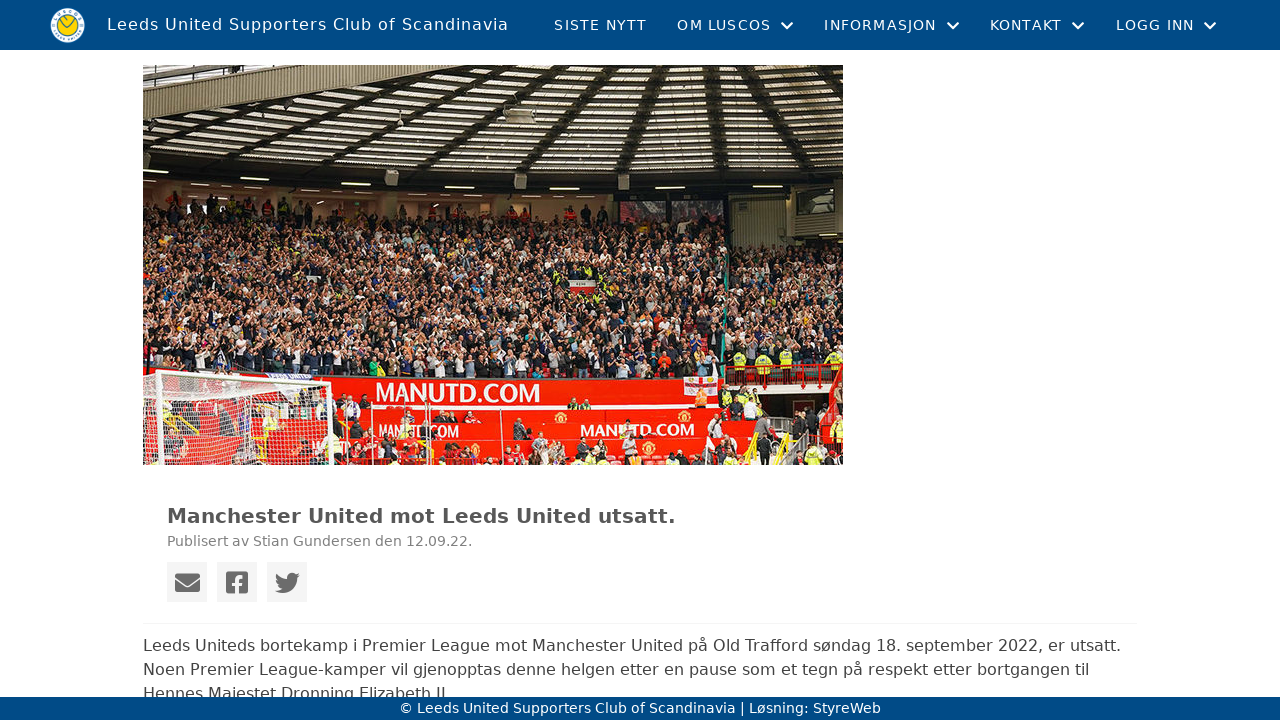

--- FILE ---
content_type: text/html; charset=utf-8
request_url: https://www.leedsunited.no/informasjon/nyheter/vis/?T=Manchester%20United%20mot%20Leeds%20United%20utsatt.&ID=31572&af=1&
body_size: 5031
content:

<!DOCTYPE html>
<html lang=no>
<head>
    <title>Artikkel</title>     
    <meta http-equiv="content-type" content="text/html; charset=utf-8" />
    <meta name="viewport" content="width=device-width, initial-scale=1.0">    
        <meta property="og:type" content="article" />
        <meta property="og:title" content="Manchester United mot Leeds United utsatt." />
        <meta property="og:description" content="Leeds Uniteds bortekamp i Premier League mot Manchester United p&#xE5; Old Trafford s&#xF8;ndag 18. september 2022, er utsatt.&#xD;&#xA;&#xD;&#xA;Noen Premier League-kamper vil gjenopptas denne helgen etter en pause som et tegn p&#xE5; respekt etter bortgangen til Hennes Majestet Dronning Elizabeth II.....&#xD;&#xA;" />
        <meta property="og:image" content="https://i.styreweb.com/v1/photoalbum/4648627/old_trafford_web_5.jpg?width=600&amp;autorotate=true" />
        <meta property="og:site_name" content="Leeds United Supporters Club of Scandinavia" />
        <meta property="og:local" content="nb_NO" />
            <script>
            (function (i, s, o, g, r, a, m) {
                i['GoogleAnalyticsObject'] = r; i[r] = i[r] || function () {
                    (i[r].q = i[r].q || []).push(arguments)
                }, i[r].l = 1 * new Date(); a = s.createElement(o),
                m = s.getElementsByTagName(o)[0]; a.async = 1; a.src = g; m.parentNode.insertBefore(a, m)
            })(window, document, 'script', '//www.google-analytics.com/analytics.js', 'ga');

                ga('create', 'UA-87118615-1', 'auto');
            ga('send', 'pageview');
            </script>

    
    <link rel="shortcut icon" href="/theme/favicon.ico" />
    <link rel="stylesheet" type="text/css" media="all" href="/css/font-awesome/css/font-awesome-lite.css" asp-append-version="true" />
    <link rel="stylesheet" type="text/css" media="all" href="/css/fancy.css" asp-append-version="true" />

    <link rel="stylesheet" type="text/css" media="all" href="/css/theme-variables.css" asp-append-version="true" />

</head>
<body>
    <!-- Page: 48, PortalPage: 0, PortalTemplatePagePk: 382, PortalPk: 1467, FirmPk: 2837, FirmDepartmentPk: 804-->    
    <div class="body-container ">
        
            <!-- LayoutRow Over meny-->
            <div class="layout__row">
                <div class="layout__row__columnwrapper layout__row--one-col layout__row--fluid">
                        <!-- LayoutColumn Over meny/Hoved-->
                        <div class="layout__column layout__column--single-main">
                            <div class="layout__column--sectionwrapper">
                                    <div id="TopBanner m/Bilde1" class="widget">
                                        <!-- Page:48, PortalPagePk: 0, PageModulePk: 174 ModulePk: 112 Rendering: TopBanner\singleimage -->
                                        

                                    </div>
                            </div>
                        </div>
                </div>
            </div>


        <header class="navbar--sticky">
            
            <!-- LayoutRow Meny-->
            <div class="layout__row">
                <div class="layout__row__columnwrapper layout__row--one-col layout__row--fluid">
                        <!-- LayoutColumn Meny/Hoved-->
                        <div class="layout__column layout__column--single-main">
                            <div class="layout__column--sectionwrapper">
                                    <div id="Meny1" class="widget">
                                        <!-- Page:48, PortalPagePk: 0, PageModulePk: 175 ModulePk: 113 Rendering: Navigation\standardmenu -->
                                            


<nav class="navbar" role="navigation">
    <div class="navbar__body">
        <div class="navbar__branding">
            <!-- Brand and toggle get grouped for better mobile display -->
                <a class="navbar__link" href="/">
                        <img class="navbar__logo" src=/image/v1/photoalbum/4044760/luscos_logo.png?autorotate=true&amp;width=400 alt="Logo" />

                        <div class="navbar__text-container">
		                        <span class="navbar__firmname">Leeds United Supporters Club of Scandinavia</span>
                        </div>
                </a>
        </div>

    <!-- Collect the nav links, forms, and other content for toggling -->
    <div class="navbar__collapse" id="navbar-collapse">
        <ul class="navbar__nav"><li><a  href="/siste-nytt/">Siste nytt</a></li>
<li class="dropdown"><a  href="#" data-toggle="dropdown" class="dropdown__toggle">Om LUSCOS<i class="fas fa-chevron-down  dropdown__chevron"></i></a><ul class="dropdown__menu" role="menu" >
<li><a  href="/aarsmoter-vedtekter/">Årsmøte og vedtekter</a></li>
<li><a  href="/luscos-historien/">LUSCOS Historien</a></li>
<li><a  href="/fellesturer-arrangementer/">Fellesturer og arrangementer</a></li>
<li><a  href="/medlemsblad/">Medlemsblad (TPN)</a></li>
<li><a  href="/medlemsfordeler/">Medlemsfordeler</a></li>
<li><a  href="/talentstipend/">Talentstipend</a></li>
<li><a  href="/gladefond/">Glade Fond</a></li>
<li><a  href="/lokale-avdelinger/">Lokale avdelinger</a></li>
</ul>
</li>
<li class="dropdown"><a  href="#" data-toggle="dropdown" class="dropdown__toggle">Informasjon<i class="fas fa-chevron-down  dropdown__chevron"></i></a><ul class="dropdown__menu" role="menu" >
<li><a  href="/medlemskap/">Medlemskap</a></li>
<li><a  href="/reise-til-leeds/">Reise til Leeds</a></li>
<li><a  href="/supportercupen/">Supportercupen</a></li>
<li><a  href="/kamper-tabell/">Kamper og tabell</a></li>
<li><a  href="/leedseffekter/">Leedseffekter</a></li>
<li><a  href="/aktivitetskalender/">Aktivitetskalender</a></li>
</ul>
</li>
<li class="dropdown"><a  href="#" data-toggle="dropdown" class="dropdown__toggle">Kontakt<i class="fas fa-chevron-down  dropdown__chevron"></i></a><ul class="dropdown__menu" role="menu" >
<li><a  href="/kontakt/">Kontakt</a></li>
<li><a  href="/styreoversikt/">Styret</a></li>
</ul>
</li>
<li class="dropdown"><a  href="#" data-toggle="dropdown" class="dropdown__toggle">Logg inn<i class="fas fa-chevron-down  dropdown__chevron"></i></a><ul class="dropdown__menu" role="menu" >
<li><a  href="https://gnist.styreweb.com/" target="_blank">Gnist</a></li>
<li><a  href="https://gnist.styreweb.com/org/2837/804/articlecategories/2?nav=1" target="_blank">Intranett</a></li>
</ul>
</li>
</ul>
    </div>

    <div id="navbar-bars" class="navbar__bars">
        <span id="navbar-bar1" class="navbar__bar"></span>
        <span id="navbar-bar2" class="navbar__bar"></span>
        </div>
    </div>
</nav>

<script src="/js/navigation.js"></script>
                                    </div>
                            </div>
                        </div>
                </div>
            </div>
            <!-- LayoutRow Overskrift-->
            <div class="layout__row">
                <div class="layout__row__columnwrapper layout__row--one-col layout__row--fluid">
                        <!-- LayoutColumn Overskrift/Hoved-->
                        <div class="layout__column layout__column--single-main">
                            <div class="layout__column--sectionwrapper">
                                    <div id="Side overskrift2" class="widget">
                                        <!-- Page:48, PortalPagePk: 0, PageModulePk: 340 ModulePk: 134 Rendering: PageTitle\default -->
                                        

                                    </div>
                            </div>
                        </div>
                </div>
            </div>

        </header>

        <main id="content" class="main-container">
            
            <!-- LayoutRow Innhold-->
            <div class="layout__row">
                <div class="layout__row__columnwrapper layout__row--one-col layout__row--lg">
                        <!-- LayoutColumn Innhold/Hoved-->
                        <div class="layout__column layout__column--single-main">
                            <div class="layout__column--sectionwrapper">
                                    <div id="Les artikkel1" class="widget" style="position: relative;">
                                        <!-- Page:48, PortalPagePk: 0, PageModulePk: 173 ModulePk: 39 Rendering: Articles\detail -->
                                        

<section class="article-detail ">
        <article class="article">
                <div style="margin-bottom: 20px; position: relative;">
                    <img src="https://i.styreweb.com/v1/photoalbum/4648627/old_trafford_web_5.jpg?width=1024&amp;autorotate=true" class="article__main-image" />
                </div>
            <div class="article__header">
                    <h1 class="article-title article__heading">Manchester United mot Leeds United utsatt.</h1>
                <div class="article__text-small">
                        <span>Publisert av Stian Gundersen den 12.09.22.</span>

                    <div class="article__share-icons">
                            <a class="article__share-icon" href="mailto:?body=https%3a%2f%2fwww.leedsunited.no%2finformasjon%2fnyheter%2fvis%2f%3fT%3dManchester%2520United%2520mot%2520Leeds%2520United%2520utsatt.%26ID%3d31572%26af%3d1%26" title="Del med e-post">
                                <i class="fas fa-envelope"></i>
                            </a>
                            <a class="article__share-icon" href="https://www.facebook.com/sharer/sharer.php?u=https%3a%2f%2fwww.leedsunited.no%2finformasjon%2fnyheter%2fvis%2f%3fT%3dManchester%2520United%2520mot%2520Leeds%2520United%2520utsatt.%26ID%3d31572%26af%3d1%26" target="_blank" title="Del på Facebook">
                                <i class="fab fa-facebook-square"></i>
                            </a>
                            <a class="article__share-icon" href="https://twitter.com/intent/tweet?text=https%3a%2f%2fwww.leedsunited.no%2finformasjon%2fnyheter%2fvis%2f%3fT%3dManchester%2520United%2520mot%2520Leeds%2520United%2520utsatt.%26ID%3d31572%26af%3d1%26" target="_blank" title="Del på Twitter">
                                <i class="fab fa-twitter"></i>
                            </a>
                    </div>

                </div>
            </div>            

            <div class="article__content">
                <p>Leeds Uniteds bortekamp i Premier League mot Manchester United på Old Trafford søndag 18. september 2022, er utsatt.<br><span style="background-color: var(--body-bg-color); color: var(--primary-color);">Noen Premier League-kamper vil gjenopptas denne helgen etter en pause som et tegn på respekt etter bortgangen til Hennes Majestet Dronning Elizabeth II.</span></p><p><span style="background-color: var(--body-bg-color); color: var(--primary-color);">S</span><span style="color: var(--primary-color); background-color: var(--body-bg-color);">yv av de 10 Premier League-kampene denne helgen vil bli spilt, med tre kamper er utsatt på grunn av hendelser rundt dronningens begravelse.&nbsp;</span><span style="color: var(--primary-color); background-color: var(--body-bg-color);">I tillegg vil avsparkstidene endres for to Premier League-kamper.&nbsp;</span><span style="color: var(--primary-color); background-color: var(--body-bg-color);">Kamper utsatt søndag 18. september er Chelsea sin kamp mot Liverpool på Stamford Bridge og Manchester Uniteds hjemmekamp mot Leeds United.&nbsp;</span><span style="color: var(--primary-color); background-color: var(--body-bg-color);">Brighton og Hove Albion sin kamp mot Crystal Palace, som spilles klokken 15.00 lørdag 17. september, forblir også utsatt.</span></p>
            </div>




            <div id="image-modal" class="image-modal">
                <i id="image-modal-previous" tabindex="0" class="fas fa-chevron-left image-modal__chevron-left"></i>

                <div class="image-modal__inner">
                    <img class="image-modal__image" id="image-modal-image" />
                    <p id="image-description" class="image-modal__description"></p>
                </div>

                <i id="image-modal-next" tabindex="0" class="fas fa-chevron-right image-modal__chevron-right"></i>
                <i id="image-modal-close" tabindex="0" class="fas fa-times image-modal__close-icon"></i>
            </div>
        </article>

</section>


<script type="text/javascript" src="/js/article.js"></script>
<script type="text/javascript" src="/js/image-modal.js"></script>


                                    </div>
                            </div>
                        </div>
                </div>
            </div>
            <!-- LayoutRow Etter innhold-->
            <div class="layout__row">
                <div class="layout__row__columnwrapper layout__row--one-col layout__row--lg">
                        <!-- LayoutColumn Etter innhold/Hoved-->
                        <div class="layout__column layout__column--single-main">
                            <div class="layout__column--sectionwrapper">
                                    <div id="Informasjon2" class="widget" style="position: relative;">
                                        <!-- Page:48, PortalPagePk: 0, PageModulePk: 172 ModulePk: 59 Rendering: Articles\ListSummary -->
                                            

<section class="@*@StyreWeb.Portal.WebHelpers.GetModuleCSSClasses(Model.ModuleInfo)*@">
	<div class="article__list-summary">
        <div class="grid__md--3">
                    <a href="?T=Jack%20Harrison%20p%C3%A5%20l%C3%A5n%20til%20Fiorentina&amp;ID=57924&amp;af=1&amp;" class="article__info-container" style="position: relative;">
                        <img class="article__list-summary-image" src="https://i.styreweb.com/v1/photoalbum/11382496/Jack_Harrison_l%c3%a5n.jpg?width=100&amp;autorotate=true" alt="Artikkelbilde til artikkelen Jack Harrison p&#xE5; l&#xE5;n til Fiorentina"/>
                        <div style="width: 100%; margin-left: 15px;">
                            <p class="article__list-summary-text" style="margin:0">Jack Harrison p&#xE5; l&#xE5;n til Fiorentina</p>
			            <small class="comments_details article__text-small">mandag 19. januar kl. 22:13</small>
					</div>
                    </a>
                    <a href="?T=Leeds%20henter%20Facundo%20Buonanotte%20p%C3%A5%20l%C3%A5n&amp;ID=57923&amp;af=1&amp;" class="article__info-container" style="position: relative;">
                        <img class="article__list-summary-image" src="https://i.styreweb.com/v1/photoalbum/11382497/Buonanotte_l%c3%a5n.jpg?width=100&amp;autorotate=true" alt="Artikkelbilde til artikkelen Leeds henter Facundo Buonanotte p&#xE5; l&#xE5;n"/>
                        <div style="width: 100%; margin-left: 15px;">
                            <p class="article__list-summary-text" style="margin:0">Leeds henter Facundo Buonanotte p&#xE5; l&#xE5;n</p>
			            <small class="comments_details article__text-small">mandag 19. januar kl. 22:11</small>
					</div>
                    </a>
                    <a href="?T=Harry%20Gray%20p%C3%A5%20l%C3%A5n%20til%20Rotherham&amp;ID=57922&amp;af=1&amp;" class="article__info-container" style="position: relative;">
                        <img class="article__list-summary-image" src="https://i.styreweb.com/v1/photoalbum/11382495/Harry_gray_l%c3%a5n.jpg?width=100&amp;autorotate=true" alt="Artikkelbilde til artikkelen Harry Gray p&#xE5; l&#xE5;n til Rotherham"/>
                        <div style="width: 100%; margin-left: 15px;">
                            <p class="article__list-summary-text" style="margin:0">Harry Gray p&#xE5; l&#xE5;n til Rotherham</p>
			            <small class="comments_details article__text-small">mandag 19. januar kl. 22:09</small>
					</div>
                    </a>
                    <a href="?T=Leeds%20klare%20for%20Fulham%20p%C3%A5%20Elland%20Road&amp;ID=57873&amp;af=1&amp;" class="article__info-container" style="position: relative;">
                        <img class="article__list-summary-image" src="https://i.styreweb.com/v1/photoalbum/11352842/Farke_pre_fulham.jpg?width=100&amp;autorotate=true" alt="Artikkelbilde til artikkelen Leeds klare for Fulham p&#xE5; Elland Road"/>
                        <div style="width: 100%; margin-left: 15px;">
                            <p class="article__list-summary-text" style="margin:0">Leeds klare for Fulham p&#xE5; Elland Road</p>
			            <small class="comments_details article__text-small">fredag 16. januar kl. 14:52</small>
					</div>
                    </a>
                    <a href="?T=Leeds%20m%C3%B8ter%20Birmingham%20i%20FA-Cupen&amp;ID=57785&amp;af=1&amp;" class="article__info-container" style="position: relative;">
                        <img class="article__list-summary-image" src="https://i.styreweb.com/v1/photoalbum/4863454/fa_cup_web_4.jpg?width=100&amp;autorotate=true" alt="Artikkelbilde til artikkelen Leeds m&#xF8;ter Birmingham i FA-Cupen"/>
                        <div style="width: 100%; margin-left: 15px;">
                            <p class="article__list-summary-text" style="margin:0">Leeds m&#xF8;ter Birmingham i FA-Cupen</p>
			            <small class="comments_details article__text-small">tirsdag 13. januar kl. 17:35</small>
					</div>
                    </a>
        </div>
    </div>
</section>

                                    </div>
                            </div>
                        </div>
                </div>
            </div>


        </main>

        

    </div>    

    <footer class="container--fluid footer-site">
        <p class="footer-site__copyright">&copy; Leeds United Supporters Club of Scandinavia | Løsning: <a href="https://www.styreweb.com">StyreWeb</a></p>
    </footer>
  

    
    <script type="text/javascript" src="/js/portalcustom.js" asp-append-version="true"></script>




</body>
</html>

--- FILE ---
content_type: text/plain
request_url: https://www.google-analytics.com/j/collect?v=1&_v=j102&a=487689073&t=pageview&_s=1&dl=https%3A%2F%2Fwww.leedsunited.no%2Finformasjon%2Fnyheter%2Fvis%2F%3FT%3DManchester%2520United%2520mot%2520Leeds%2520United%2520utsatt.%26ID%3D31572%26af%3D1%26&ul=en-us%40posix&dt=Artikkel&sr=1280x720&vp=1280x720&_u=IEBAAEABAAAAACAAI~&jid=268401092&gjid=1605441434&cid=1587911718.1768883222&tid=UA-87118615-1&_gid=2063954650.1768883222&_r=1&_slc=1&z=1279190877
body_size: -451
content:
2,cG-5X32F8PN0E